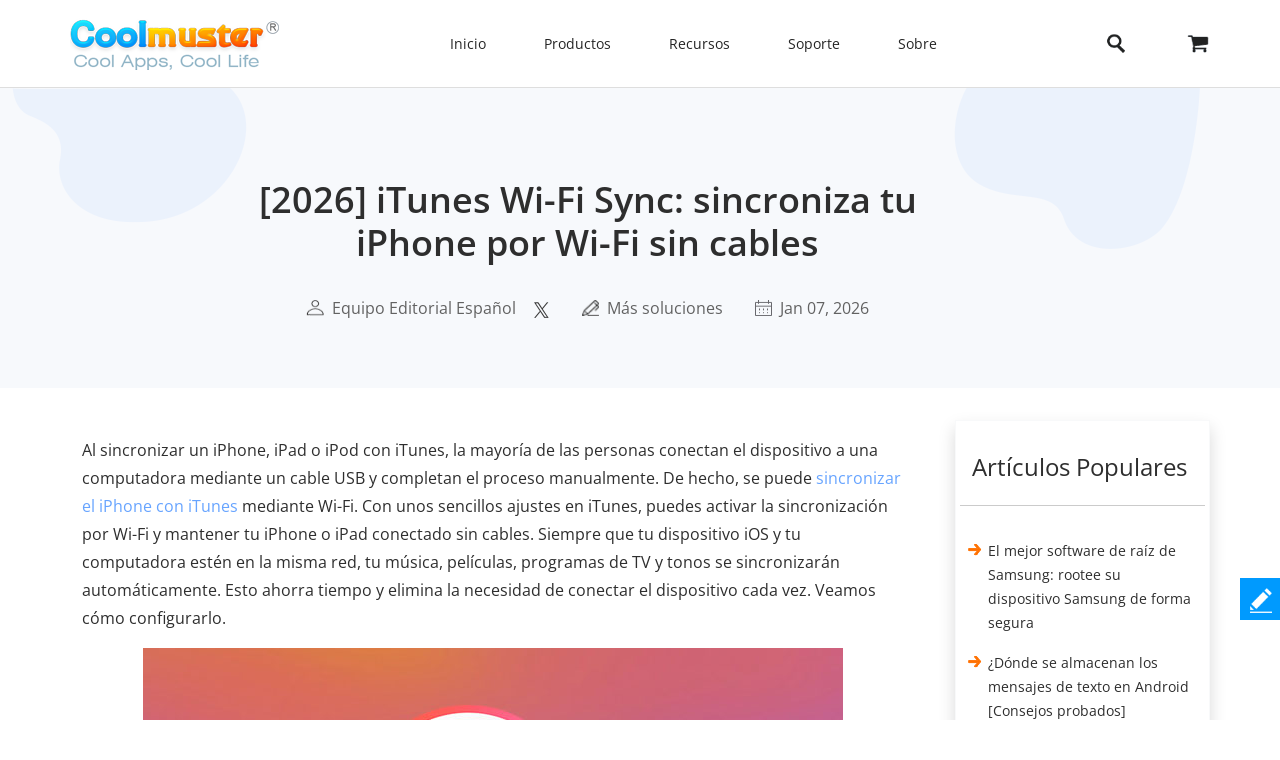

--- FILE ---
content_type: text/html;charset=UTF-8
request_url: https://www.coolmuster.com/es/idevices/itunes-wifi-sync.html
body_size: 12740
content:
<!doctype html>
<html lang="es">

<head>
    <meta charset="utf-8">
    <meta http-equiv="x-dns-prefetch-control" content="on">
    <link rel="dns-prefetch" href="//www.googleadservices.com" />
<link rel="dns-prefetch" href="//www.googletagmanager.com" />
<link rel="dns-prefetch" href="//googleads.g.doubleclick.net" />
    <meta name="viewport" content="width=device-width, initial-scale=1">
    <title>Sincronización Wi-Fi de iTunes: sincroniza tu iPhone con iTunes a través de Wi-Fi</title>
    <meta name="generator" content="Coolmuster"/>
    <meta name="author" content="Coolmuster"/>
    <meta name="keywords" content=""/>
    <meta name="description" content="No necesitas conectar tu iPhone o iPad a una computadora con un cable para sincronizar tus datos con iTunes. Esta publicación explica todo lo que necesitas saber sobre cómo funciona la sincronización Wi-Fi de iTunes y cómo usarla eficazmente."/>
    <link rel="preload" href="https://www.coolmuster.com/public/assets/images/logo.png" as="image" />

    <meta http-equiv="Cache-Control" content="no-transform" />
    <meta http-equiv="Cache-Control" content="no-siteapp" />
    <link rel="canonical" href="https://www.coolmuster.com/es/idevices/itunes-wifi-sync.html" />
    <!-- Bootstrap core CSS -->
    <link href="/public/assets/css/bt5/bootstrap.min.css" rel="stylesheet">
    <link href="/public/assets/css/front/3_0/site.css?v=53202601260810" rel="stylesheet">
    <link href="/public/common/navigate/bottom_menu_style.css?v=53202601260810" rel="stylesheet">
    <link href="/public/common/navigate/top_menu_adapter.css?v=53202601260810" rel="stylesheet">
    <link href="/public/common/floating/floating_feedback_top.css?v=53202601260810" rel="stylesheet">

    <link href="/public/module/resource/assets/css/3_0/resource_content.css?v=53202601260810" rel="stylesheet">
    <link href="/public/common/navigate/change_language.css?v=53202601260810" rel="stylesheet" type="text/css" />

        <link rel="alternate" href="https://www.coolmuster.com/idevices/itunes-wifi-sync.html" hreflang="en" />
        <link rel="alternate" href="https://www.coolmuster.com/jp/idevices/itunes-wifi-sync.html" hreflang="ja" />
        <link rel="alternate" href="https://www.coolmuster.com/de/idevices/itunes-wifi-sync.html" hreflang="de" />
        <link rel="alternate" href="https://www.coolmuster.com/fr/idevices/itunes-wifi-sync.html" hreflang="fr" />
        <link rel="alternate" href="https://www.coolmuster.com/es/idevices/itunes-wifi-sync.html" hreflang="es" />
        <link rel="alternate" href="https://br.coolmuster.com/idevices/itunes-wifi-sync.html" hreflang="pt" />
        <link rel="alternate" href="https://it.coolmuster.com/idevices/itunes-wifi-sync.html" hreflang="it" />
        <link rel="alternate" href="https://tw.coolmuster.com/idevices/itunes-wifi-sync.html" hreflang="zh-Hant" />
        <link rel="alternate" href="https://www.coolmuster.kr/idevices/itunes-wifi-sync.html" hreflang="kr" />
        <link rel="alternate" href="https://ru.coolmuster.com/idevices/itunes-wifi-sync.html" hreflang="ru" />
        <link rel="alternate" href="https://id.coolmuster.com/idevices/itunes-wifi-sync.html" hreflang="id" />
        <link rel="alternate" href="https://tr.coolmuster.com/idevices/itunes-wifi-sync.html" hreflang="tr" />
        <link rel="alternate" href="https://www.coolmuster.com/idevices/itunes-wifi-sync.html" hreflang="x-default" />


<!-- Global site tag (gtag.js) - Google Analytics -->
<script defer src="https://www.googletagmanager.com/gtag/js?id=UA-42531556-1"></script>
<script type="text/javascript" defer>
	  window.dataLayer = window.dataLayer || [];
	  function gtag(){dataLayer.push(arguments);}
	  gtag('js', new Date());

	  gtag('config', 'UA-42531556-1');
</script>
<!-- Global site tag (gtag.js) - Google Ads: 937684425 -->
<script defer src="https://www.googletagmanager.com/gtag/js?id=AW-937684425"></script>
<script type="text/javascript" defer>
	  window.dataLayer = window.dataLayer || [];
	  function gtag(){dataLayer.push(arguments);}
	  gtag('js', new Date());

	  gtag('config', 'AW-937684425');
</script>
<script>(function(w,d,t,r,u){var f,n,i;w[u]=w[u]||[],f=function(){var o={ti:"5066591", enableAutoSpaTracking: true};o.q=w[u],w[u]=new UET(o),w[u].push("pageLoad")},n=d.createElement(t),n.src=r,n.async=1,n.onload=n.onreadystatechange=function(){var s=this.readyState;s&&s!=="loaded"&&s!=="complete"||(f(),n.onload=n.onreadystatechange=null)},i=d.getElementsByTagName(t)[0],i.parentNode.insertBefore(n,i)})(window,document,"script","//bat.bing.com/bat.js","uetq");</script>

    <script type="application/ld+json">
        {
            "@context": "https://schema.org",
            "@type": "Article",
            "mainEntityOfPage": {
                "@type": "WebPage",
                "@id": "https://www.coolmuster.com/es/idevices/itunes-wifi-sync.html"
            },
            "headline": "[2026] iTunes Wi-Fi Sync: sincroniza tu iPhone por Wi-Fi sin cables",
            "image": "https://www.coolmuster.com/uploads/file/202601/itunes-wifi.jpg",
            "description": "No necesitas conectar tu iPhone o iPad a una computadora con un cable para sincronizar tus datos con iTunes. Esta publicación explica todo lo que necesitas saber sobre cómo funciona la sincronización Wi-Fi de iTunes y cómo usarla eficazmente.",
            "author": {
                "@type": "Person",
                "name": "Equipo Editorial Español",
                "url": "https://www.coolmuster.com/es/author/editorial-team.html"
            },
            "publisher": {
                "@type": "Organization",
                "name": "Coolmuster",
                "logo": {
                    "@type": "ImageObject",
                    "url": "https://www.coolmuster.com/public/assets/images/logo.png",
                    "width": 210,
                    "height": 56
                }
            },
            "datePublished": "2024-01-16",
            "dateModified": "2026-01-07"
        }
    </script>
    <script type="application/ld+json">
        {
            "@context": "https://schema.org",
            "@type": "BreadcrumbList",
            "itemListElement": [{
                "@type": "ListItem",
                "position": 1,
                "name": "Home",
                "item": "https://www.coolmuster.com/es/"
            },{
                "@type": "ListItem",
                "position": 2,
                "name": "Más soluciones",
                "item": "https://www.coolmuster.com/es/more/"
            },{
                "@type": "ListItem",
                "position": 3,
                "name": "[2026] iTunes Wi-Fi Sync: sincroniza tu iPhone por Wi-Fi sin cables"
            }]
        }
    </script>
</head>

<body>


     <div class="container-fluid header menu-bottom-border">
    <div class="container">
        <!-- pc BEGIN -->
        <div class="row" id="pcMenu">
            <div class="left w-auto"><a class="logo" href="https://www.coolmuster.com/es/"><span class="qxs-icon icon-logo"> </span>
            </a> <span class="navigator-mob"><i class="icon-navigator-mob"></i></span>
            </div>

            <div class="center w-auto">
                <ul class="col-12 navigator">
                    <li><a href="https://www.coolmuster.com/es/">Inicio</a></li>
                    <li><span>Productos</span>
                        <!--  style="width: 1170px; left: -379.828px;" -->
                        <div class="products">
                            <div class="container">
                                <div class="row d-flex">
                                    <div class="w-auto">
                                        <h3><i class="qxs-icon qxs-android"></i><span>Android</span></h3>

                                        <div>
                                            <ul>
                                                <li class="hot"><a href="https://www.coolmuster.com/es/android-assistant.html">Administrador de Datos Android</a></li>
                                                <li><a href="https://www.coolmuster.com/es/android-eraser.html">Borrador de Datos Android</a></li>
                                                <li class="hot"><a href="https://www.coolmuster.com/es/lab-fone-for-android.html">Recuperación de Datos Android</a></li>
                                                <li><a href="https://www.coolmuster.com/es/android-sms-contacts-recovery.html">Recuperación de Android SMS + Contactos</a></li>
                                                <li><a href="https://www.coolmuster.com/es/mobile-transfer.html">Transferencia Móvil</a></li>
                                                <li class="new"><a href="https://www.coolmuster.com/es/android-backup-and-restore.html">Respaldo Móvil Android</a></li>
                                                <li class="new"><a href="https://www.coolmuster.com/es/whatsapp-recovery.html">Recuperación de Datos WhatsApp Android</a></li>
                                            </ul>
                                        </div>
                                    </div>

                                    <div class="w-auto">
                                        <h3><i class="qxs-icon qxs-ios"></i><span>iOS</span></h3>

                                        <div>
                                            <ul>
                                                <li class="hot"><a href="https://www.coolmuster.com/es/ios-assistant.html">Administrador de Datos iOS</a></li>
                                                <li><a href="https://www.coolmuster.com/es/ios-eraser.html">Borrador de Datos iOS</a></li>
                                                <li class="new"><a href="https://www.coolmuster.com/es/iphone-data-recovery.html">Recuperación de Datos iPhone</a></li>
                                                <li><a href="https://www.coolmuster.com/es/iphone-backup-extractor.html">iPhone Backup Extractor</a></li>
                                                <li><a href="https://www.coolmuster.com/es/iphone-sms-contacts-recovery.html">Recuperación de iPhone SMS + Contactos</a></li>
                                                <li class="new"><a href="https://www.coolmuster.com/es/icloud-backup-recovery.html">Recuperación de iCloud</a></li>
                                                <li class="new"><a href="https://www.coolmuster.com/es/iphone-whatsapp-recovery.html">Recuperación de Datos WhatsApp iPhone</a></li>
                                            </ul>
                                        </div>
                                    </div>

                                    <div class="w-auto">
                                        <h3><i class="qxs-icon"></i>Office</h3>

                                        <div>
                                            <ul>
                                            	<li><a href="https://www.coolmuster.com/es/pdf-to-word-converter.html">Convertidor de PDF a Word</a></li>
												<li><a href="https://www.coolmuster.com/es/pdf-creator-pro.html">Creador de PDF</a></li>
												<li class="new"><a href="https://www.coolmuster.com/es/pdf-to-jpg-converter.html">Convertidor de PDF a JPG</a></li>
												<li class="new"><a href="https://www.coolmuster.com/es/jpg-to-pdf-converter.html">Convertidor de JPG a PDF</a></li>
												<li class="new"><a href="https://www.coolmuster.com/es/pdf-merger.html">Unir PDF</a></li>
                                                <li><a href="https://www.coolmuster.com/es/pdf-converter-pro.html">Convertidor de PDF</a></li>
                                                <li><a href="https://www.coolmuster.com/es/pdf-password-remover.html">Desbloquear PDF</a></li>
                                            </ul>
                                        </div>
                                    </div>

                                    <div class="w-auto">
                                        <h3><i class="qxs-icon"></i>Utilidades</h3>

                                        <div>
                                            <ul>
                                                <li><a href="https://www.coolmuster.com/es/data-recovery.html">Recuperación de Datos</a></li>
                                                <li class="new"><a href="https://www.coolmuster.com/es/heic-converter.html">HEIC to JPG</a></li>
                                                <li><a href="https://www.coolmuster.com/es/lab-fone-for-android.html">Recuperación de Datos Android</a></li>
                                                <li><a href="https://www.coolmuster.com/es/iphone-data-recovery.html">Recuperación de Datos iPhone</a></li>
                                                <li><a href="https://www.coolmuster.com/es/mobile-transfer.html">Transferencia Móvil</a></li>
                                                <li class="new"><a href="https://www.coolmuster.com/es/whatsapp-recovery.html">Recuperación de Datos WhatsApp</a></li>
												<li class="new"><a href="https://www.coolmuster.com/es/data-erasure.html">Borrado de Datos</a></li>
                                            </ul>
                                        </div>
                                    </div>
                                </div>
                            </div>

                            <div class="container viewmore">
                                <div class="row">
                                    <div class="getmore justify-content-center">
                                        <a href="https://www.coolmuster.com/es/product-center.html">Ver todos los productos</a>
                                    </div>
                                </div>
                            </div>
                        </div>
                    </li>
                    <li><span>Recursos</span>
                        <ul>
                            <li><a href="https://www.coolmuster.com/es/android-transfer-backup/">Transferencia de Android</a></li>
                            <li><a href="https://www.coolmuster.com/es/android-recovery/">Recuperación de Android</a></li>
                            <li><a href="https://www.coolmuster.com/es/idevices/">Transferencia de iPhone</a></li>
                            <li><a href="https://www.coolmuster.com/es/ios-recovery/">Recuperación de iPhone</a></li>
                            <li><a href="https://www.coolmuster.com/es/phone-transfer/">Transferencia telefónica</a></li>
                            <li><a href="https://www.coolmuster.com/es/phone-clean/">Borrador de teléfono</a></li>
                            <li><a href="https://www.coolmuster.com/es/resource.html">Ver todos los recursos</a></li>
                        </ul>
                    </li>
                    <li><span>Soporte</span>
                        <ul>
                            <li><a href="https://www.coolmuster.com/es/support.html">Centro de soporte</a></li>
                            <li><a href="https://www.coolmuster.com/es/online-help/">Tutoriales en línea</a></li>
                            <li><a href="https://www.coolmuster.com/es/product-faq.html">Preguntas frecuentes sobre el producto</a></li>
                            <li><a href="https://www.coolmuster.com/es/sales-faq.html">Preguntas frecuentes sobre ventas</a></li>
                            <li><a href="https://www.coolmuster.com/es/refund-faq.html">Preguntas frecuentes sobre reembolsos</a></li>
                            <li><a href="https://www.coolmuster.com/es/what-is-1-year-subscription.html">Preguntas frecuentes sobre suscripciones</a></li>
                            <li><a href="https://www.coolmuster.com/es/sales-faq.html#registration">Preguntas frecuentes sobre el registro</a></li>
                        </ul>
                    </li>
                    <li><span>Sobre</span>
                        <ul>
                            <li><a href="https://www.coolmuster.com/es/about-coolmuster.html">Sobre Coolmuster</a></li>
                            <li><a href="https://www.coolmuster.com/es/contact-us.html">Contáctenos</a></li>
                        </ul>
                    </li>
                    <li class="qxs-mob-store"><a href="https://www.coolmuster.com/es/store.html">Tienda</a></li>
                    <li class="qxs-mob-search">
                        <div class="qxs-mob-searchbox">
                            <form action="https://www.coolmuster.com/es/search.html" id="cse-mobilesearch-box">
                                <input name="cx" type="hidden" value="012174904280100499933:qzbybr85npa" />
                                <input name="cof" type="hidden" value="FORID:10" />
                                <input name="ie" type="hidden" value="UTF-8" />
                                <span><i class="qxs-icon icon-search"></i></span>
                                <input name="q" placeholder="Search coolmuster.com" type="text" /> </form>
                        </div>
                    </li>
                </ul>
            </div>

            <div class="right w-auto">
                <div><a class="search" onclick="showPcSearchInput(event);" style="text-decoration:none"><span class="qxs-icon icon-search"> </span> </a></div>

                <div><a href="https://www.coolmuster.com/es/store.html"><i class="qxs-icon icon-store"></i></a></div>
            </div>

            <div class="searchbox w-auto">
                <form action="https://www.coolmuster.com/es/search.html" autocomplete="off" id="pc-search-form">
                    <input name="cx" type="hidden" value="012174904280100499933:qzbybr85npa" />
                    <input name="cof" type="hidden" value="FORID:10" />
                    <input name="ie" type="hidden" value="UTF-8" />
                    <span onclick="submitPcSearch(event,'pc-search-form');">
                        <i class="qxs-icon icon-search"></i>
                    </span>
                    <input onkeyup="submitPcSearchOnEnter(event,'pc-search-form');" name="q" placeholder="Search coolmuster.com" type="text" />
                    <span onclick="showPcMenu(event);">
                        <i class="qxs-icon icon-close"></i>
                    </span>
                </form>
            </div>
        </div>
        <!-- pc END -->

        <!-- mobile BEGIN -->
        <div class="row row-cols-1 navbar navbar-expand-sm navbar-light" id="mobileMenu-header">
            <div class="d-flex justify-content-between">
                <a href="https://www.coolmuster.com/es/"><div class="qxs-icon icon-logo"></div></a>

                <button class="border-0 navbar-toggler collapsed" type="button" data-bs-toggle="collapse" data-bs-target="#mobileMenu" aria-controls="navbarNavDropdown" aria-expanded="false" aria-label="Toggle navigation">
                    <span class="icon-navigator-mob"></span>
                </button>
            </div>
            <div id="mobileMenu" style="padding-top:1.2rem" class="collapse">
                <div class="col">
                    <p class="bg-transparent  menu-home " style="margin-bottom: 0;">
                        <a href="https://www.coolmuster.com/es/">Inicio</a>
                    </p>
                </div>
                <div class="col">
                    <p class="accordion-collapse-show accordion-button accordion-header collapsed bg-transparent  px-0 " data-bs-toggle="collapse" aria-expanded="true" data-bs-target="#flush-1">Productos</p>
                    <ul id="flush-1" class="accordion-collapse collapse topmenu product-type">
                        <li>
                            <div class="d-flex justify-content-start accordion-collapse-show accordion-button accordion-header
                                            collapsed bg-transparent  px-0 " data-bs-toggle="collapse" aria-expanded="true" data-bs-target="#flush-11">
                                <i class="qxs-icon icon-android"></i>
                                <span class="align-middle">Android</span>
                            </div>
                            <ul id="flush-11" class="accordion-collapse collapse topmenu">
                                <li>
                                    <a href="https://www.coolmuster.com/es/android-assistant.html">
                                        <span>Administrador de Datos Android</span>
                                        <i class="qxs-icon hot"></i>
                                    </a>
                                </li>
                                <li><a href="https://www.coolmuster.com/es/android-eraser.html">Borrador de Datos Android</a></li>
                                <li>
                                    <a href="https://www.coolmuster.com/es/lab-fone-for-android.html">
                                        <span>Recuperación de Datos Android</span>
                                        <i class="qxs-icon hot"></i>
                                    </a>
                                </li>
                                <li><a href="https://www.coolmuster.com/es/android-sms-contacts-recovery.html">Recuperación de Android SMS + Contactos</a></li>
                                <li><a href="https://www.coolmuster.com/es/mobile-transfer.html">Transferencia Móvil</a></li>
                                <li>
                                    <a href="https://www.coolmuster.com/es/android-backup-and-restore.html">
                                        <span>Respaldo Móvil Android</span>
                                        <i class="qxs-icon new"></i>
                                    </a>
                                </li>
                                <li>
                                    <a href="https://www.coolmuster.com/es/whatsapp-recovery.html">
                                        <span>Recuperación de Datos WhatsApp Android</span>
                                        <i class="qxs-icon new"></i>
                                    </a>
                                </li>
                            </ul>
                        </li>
                        <li>
                            <div class="d-flex justify-content-start accordion-collapse-show accordion-button accordion-header
                                            collapsed bg-transparent  px-0 " data-bs-toggle="collapse" aria-expanded="true" data-bs-target="#flush-12">
                                <i class="qxs-icon icon-ios"></i>
                                <span class="align-middle">iOS</span>
                            </div>
                            <ul id="flush-12" class="accordion-collapse collapse topmenu">
                                <li>
                                    <a href="https://www.coolmuster.com/es/ios-assistant.html">
                                        <span>Administrador de Datos iOS</span>
                                        <i class="qxs-icon hot"></i>
                                    </a>
                                </li>
                                <li><a href="https://www.coolmuster.com/es/ios-eraser.html">Borrador de Datos iOS</a></li>
                                <li>
                                    <a href="https://www.coolmuster.com/es/iphone-data-recovery.html">
                                        <span>Recuperación de Datos iPhone</span>
                                        <i class="qxs-icon new"></i>
                                    </a>
                                </li>
                                <li><a href="https://www.coolmuster.com/es/iphone-backup-extractor.html">iPhone Backup Extractor</a></li>
                                <li><a href="https://www.coolmuster.com/es/iphone-sms-contacts-recovery.html">Recuperación de iPhone SMS + Contactos</a></li>
                                <li><a href="https://www.coolmuster.com/es/icloud-backup-recovery.html"><span>Recuperación de iCloud</span><i class="qxs-icon new"></i></a></li>
                                <li><a href="https://www.coolmuster.com/es/iphone-whatsapp-recovery.html"><span>Recuperación de Datos WhatsApp iPhone</span><i class="qxs-icon new"></i></a></li>
                            </ul>
                        </li>
                        <li>
                            <div class="d-flex justify-content-start accordion-collapse-show accordion-button accordion-header
                                            collapsed bg-transparent px-0 " data-bs-toggle="collapse" aria-expanded="true" data-bs-target="#flush-13">
                                <i class="qxs-icon icon-office"></i>
                                <span class="align-middle">Oficina</span>
                            </div>
                            <ul id="flush-13" class="accordion-collapse collapse topmenu">
                                <li>
                                    <a href="https://www.coolmuster.com/es/pdf-to-word-converter.html">Convertidor de PDF a Word</a>
                                </li>
                                <li><a href="https://www.coolmuster.com/es/pdf-creator-pro.html">Creador de PDF</a></li>
                                <li>
									<a href="https://www.coolmuster.com/es/pdf-to-jpg-converter.html">
										<span>Convertidor de PDF a JPG</span>
										<i class="qxs-icon new"></i>
									</a>
								</li>
								<li>
									<a href="https://www.coolmuster.com/es/jpg-to-pdf-converter.html">
										<span>Convertidor de JPG a PDF</span>
										<i class="qxs-icon new"></i>
									</a>
								</li>
								<li>
									<a href="https://www.coolmuster.com/es/pdf-merger.html">
										<span>Unir PDF</span>
										<i class="qxs-icon new"></i>
									</a>
								</li>
                                <li><a href="https://www.coolmuster.com/es/pdf-converter-pro.html">Convertidor de PDF</a></li>
                                <li><a href="https://www.coolmuster.com/es/pdf-password-remover.html">Desbloquear PDF</a></li>
                            </ul>
                        </li>
                        <li>
                            <div class="d-flex justify-content-start accordion-collapse-show accordion-button accordion-header
                                            collapsed bg-transparent px-0 " data-bs-toggle="collapse" aria-expanded="true" data-bs-target="#flush-14">
                                <i class="qxs-icon icon-utilities"></i>
                                <span class="align-middle">Utilidades</span>
                            </div>
                            <ul id="flush-14" class="accordion-collapse collapse topmenu">
                                <li>
                                    <a href="https://www.coolmuster.com/es/data-recovery.html">Recuperación de Datos</a>
                                </li>
                                <li>
                                    <a href="https://www.coolmuster.com/es/heic-converter.html">
                                        <span>HEIC to JPG</span>
                                        <i class="qxs-icon new"></i>
                                    </a>
                                </li>
                                <li><a href="https://www.coolmuster.com/es/lab-fone-for-android.html">Recuperación de Datos Android</a></li>
                                <li><a href="https://www.coolmuster.com/es/iphone-data-recovery.html">Recuperación de Datos iPhone</a></li>
                                <li><a href="https://www.coolmuster.com/es/mobile-transfer.html">Transferencia Móvil</a></li>
                                <li>
                                    <a href="https://www.coolmuster.com/es/whatsapp-recovery.html">
                                        <span>Recuperación de Datos WhatsApp</span>
                                        <i class="qxs-icon new"></i>
                                    </a>
                                </li>
								<li class="new"><a href="https://www.coolmuster.com/es/data-erasure.html">Borrado de Datos</a></li>
                            </ul>
                        </li>
                    </ul>
                </div>
    
                <div class="col">
                    <p class="accordion-collapse-show accordion-button accordion-header collapsed bg-transparent  px-0 " data-bs-toggle="collapse" aria-expanded="true" data-bs-target="#flush-2">Recursos</p>
                    <ul id="flush-2" class="accordion-collapse collapse topmenu">
                        <li><a href="https://www.coolmuster.com/es/android-transfer-backup/">Transferencia de Android</a></li>
                        <li><a href="https://www.coolmuster.com/es/android-recovery/">Recuperación de Android</a></li>
                        <li><a href="https://www.coolmuster.com/es/idevices/">Transferencia de iPhone</a></li>
                        <li><a href="https://www.coolmuster.com/es/ios-recovery/">Recuperación de iPhone</a></li>
                        <li><a href="https://www.coolmuster.com/es/phone-transfer/">Transferencia telefónica</a></li>
                        <li><a href="https://www.coolmuster.com/es/phone-clean/">Borrador de teléfono</a></li>
                        <li><a href="https://www.coolmuster.com/es/resource.html">Ver todos los recursos</a></li>
                    </ul>
                </div>

                <div class="col">
                    <p class="accordion-collapse-show accordion-button accordion-header collapsed bg-transparent  px-0 " data-bs-toggle="collapse" aria-expanded="true" data-bs-target="#flush-3">Soporte</p>
                    <ul id="flush-3" class="accordion-collapse collapse topmenu">
                        <li><a href="https://www.coolmuster.com/es/support.html">Centro de soporte</a></li>
                        <li><a href="https://www.coolmuster.com/es/online-help/">Tutoriales en línea</a></li>
                        <li><a href="https://www.coolmuster.com/es/product-faq.html">Preguntas frecuentes sobre el producto</a></li>
                        <li><a href="https://www.coolmuster.com/es/sales-faq.html">Preguntas frecuentes sobre ventas</a></li>
                        <li><a href="https://www.coolmuster.com/es/refund-faq.html">Preguntas frecuentes sobre reembolsos</a></li>
                        <li><a href="https://www.coolmuster.com/es/what-is-1-year-subscription.html">Preguntas frecuentes sobre suscripciones</a></li>
                        <li><a href="https://www.coolmuster.com/es/sales-faq.html#registration">Preguntas frecuentes sobre el registro</a></li>
                    </ul>
                </div>

                <div class="col">
                    <p class="accordion-collapse-show accordion-button accordion-header collapsed bg-transparent  px-0 " data-bs-toggle="collapse" aria-expanded="true" data-bs-target="#flush-4">Sobre</p>
                    <ul id="flush-4" class="accordion-collapse collapse topmenu">
                        <li><a href="https://www.coolmuster.com/es/about-coolmuster.html">Sobre Coolmuster</a></li>
                        <li><a href="https://www.coolmuster.com/es/contact-us.html">Contáctenos</a></li>
                    </ul>
                </div>

                <div class="col">
                    <p class="bg-transparent  menu-home ">
                        <a href="https://www.coolmuster.com/es/store.html">Tienda</a>
                    </p>
                </div>
                <div class="input-group mb-3">
                    <form action="/search.html" id="mobile-search-form">
                        <div class="d-flex">
                            <input name="cx" type="hidden" value="012174904280100499933:qzbybr85npa" />
                            <input name="cof" type="hidden" value="FORID:10" />
                            <input name="ie" type="hidden" value="UTF-8" />
                            <button onclick="submitPcSearch(event,'mobile-search-form');" class="border-0 p-0 g-0 qxs-icon icon-search bg-transparent" type="button" style="margin-top: 10px;"></button>
                            <input name="q" onkeyup="submitPcSearchOnEnter(event,'mobile-search-form');" type="text" class="form-control border-0" placeholder="Buscar coolmuster.com">
                        </div>
                    </form>
                </div>
            </div>
        </div>
        <!-- mobile END -->
    </div>
</div>
    <!-- quick product nav BEGIN -->
    <!-- quick product nav END -->

    <div class="container-fluid">
        <!-- resource banner  END -->
        <div class="row">
            <div class="resource-content-banner">
                <div class="row g-0 row-cols-1">
                    <div class="col-sm-2">
                        <img src="/public/module/resource/assets/images/3_0/content/bg-left.png" height="135px" width="235px"
                            loading="lazy" alt="...">
                    </div>
                    <div class="col-sm-7 text-center">
                        <div class="resource-content-banner-title">
                            <h1>[2026] iTunes Wi-Fi Sync: sincroniza tu iPhone por Wi-Fi sin cables</h1>
                        </div>
                        <div class="d-flex info py-1 py-sm-4" style="color:#626262;">

                            <div class="d-flex flex-wrap">
                                <img class="my-auto mx-auto" src="/public/module/resource/assets/images/3_0/content/user.png" width="18px" height="16px" loading="lazy">
                                <span class="px-1"></span>
                                <a href="https://www.coolmuster.com/es/author/editorial-team.html">Equipo Editorial Español</a>
                            </div>

                            <span class="px-2"></span>
<div>
    <a href="https://x.com/coolmuster">
        <img src="/public/module/resource/assets/images/3_0/content/twitter.png" class="my-auto" width="18px" height="16px" loading="lazy">
    </a>
</div>
                            <span class="px-3"></span>
                            <div class="d-flex flex-wrap">
                                <img class="my-auto mx-auto" src="/public/module/resource/assets/images/3_0/content/tips.png" width="17px" height="16px" loading="lazy">
                                <span class="px-1"></span>
                                <a href="https://www.coolmuster.com/es/more/">Más soluciones</a>
                            </div>
                            <span class="px-3"></span>
                            <div class="d-flex flex-wrap">
                                <img class="my-auto mx-auto" src="/public/module/resource/assets/images/3_0/content/calendar.png" width="17px" height="16px" loading="lazy">
                                <span class="px-1"></span>
                                <span>Jan 07, 2026</span>
                            </div>
                        </div>
                    </div>
                    <div class="col-sm-3 title-right-img">
                        <img src="/public/module/resource/assets/images/3_0/content/bg-right.png" height="161px" width="246px"
                            loading="lazy" alt="...">
                    </div>
                </div>
            </div>
        </div>
        <!-- resource banner  END -->
    </div>

    <div class="container resource-content">
        <div class="row row-cols-1 row-cols-sm-12">
            <ResourceLeft class="col-sm-9">

                <div class="w-100 py-4"></div>
                <div class="px-2 px-sm-0">
                    <p>Al sincronizar un iPhone, iPad o iPod con iTunes, la mayoría de las personas conectan el dispositivo a una computadora mediante un cable USB y completan el proceso manualmente. De hecho, se puede <a href="https://www.coolmuster.com/es/idevices/sync-iphone-to-itunes.html">sincronizar el iPhone con iTunes</a> mediante Wi-Fi. Con unos sencillos ajustes en iTunes, puedes activar la sincronización por Wi-Fi y mantener tu iPhone o iPad conectado sin cables. Siempre que tu dispositivo iOS y tu computadora estén en la misma red, tu música, películas, programas de TV y tonos se sincronizarán automáticamente. Esto ahorra tiempo y elimina la necesidad de conectar el dispositivo cada vez. Veamos cómo configurarlo. </p><p align="center"><img loading="lazy" alt="sincronización wifi de iTunes" src="https://www.coolmuster.com/uploads/file/202601/itunes-wifi.jpg" /></p><div class="w-auto"><div> <span class="directory-title">Directorio</span></div><div class="directory-content"><ul><li> <a href="#tag1">Parte 1: Cómo sincronizar el iPhone o iPad con iTunes a través de Wi-Fi</a><ul><li> <a href="#tag11">Paso 1: Habilite la sincronización del iPhone con iTunes a través de Wi-Fi</a></li><li> <a href="#tag12">Paso 2: Cómo sincronizar el iPhone con iTunes a través de Wi-Fi</a></li></ul></li><li> <a href="#tag2">Parte 2: Qué hacer si la sincronización Wi-Fi de iTunes no funciona</a></li><li> <a href="#tag3">Parte 3: La mejor alternativa a iTunes para sincronizar el iPhone con la computadora</a></li></ul></div><div></div><h2><a name="tag1"></a> Parte 1: Cómo sincronizar el iPhone o iPad con iTunes a través de Wi-Fi</h2><h3><a name="tag11"></a> Paso 1: Habilite la sincronización del iPhone con iTunes a través de Wi-Fi</h3><p> Antes de empezar, asegúrate de que iTunes esté actualizado a la última versión. Para activar la sincronización inalámbrica, deberás conectar tu dispositivo a la computadora con un cable la primera vez.</p><p> Paso 1: Usa un cable USB para conectar tu iPhone o iPad a la computadora. Abre iTunes si no se inicia automáticamente.</p><p> Paso 2: Una vez que iTunes reconozca tu dispositivo, haz clic en el icono de iPhone o iPad en la parte superior de la ventana. Luego, selecciona el nombre de tu dispositivo en la barra lateral izquierda.</p><p> Paso 3: Desplácese hacia abajo hasta la sección Opciones y marque la casilla denominada "Sincronizar con este iPhone a través de Wi-Fi" o "Sincronizar con este iPad a través de Wi-Fi". </p><p align="center"><img loading="lazy" alt="sincronización wifi de iTunes" src="https://www.coolmuster.com/uploads/image/20170112/itunes-wifi-sync1.png" /></p><p> Paso 4: Haz clic en "Aplicar" en la esquina inferior derecha para guardar la configuración. Después, haz clic en el icono de expulsión cerca de la esquina superior izquierda para desconectar tu iPhone o iPad de forma segura. (¿ <a href="https://www.coolmuster.com/es/ios-recovery/itunes-back-up-now-greyed-out.html">La copia de seguridad de iTunes está desactivada</a> ?)</p><h3><a name="tag12"></a> Paso 2: Cómo sincronizar el iPhone con iTunes a través de Wi-Fi</h3><p> Una vez configurada la sincronización Wi-Fi de iTunes, se guardarán tus preferencias. Para sincronizar tu iPhone de forma inalámbrica, simplemente sigue estos pasos.</p><p> Paso 1: Asegúrate de que tu iPhone y tu computadora estén conectados a la misma red Wi-Fi.</p><p> Paso 2: Enciende tu iPhone, abre la aplicación "Configuración" y toca tu nombre en la parte superior de la pantalla.</p><p> Paso 3: Vaya a “General”, seleccione “Sincronización Wi-Fi de iTunes” y elija su computadora de la lista.</p><p> Paso 4: Pulsa "Sincronizar ahora" para empezar a sincronizar tu iPhone a través de iTunes por Wi-Fi. Al finalizar el proceso, verás un mensaje de confirmación. </p><p align="center"><img loading="lazy" alt="sincronización wifi de iTunes" src="https://www.coolmuster.com/uploads/image/20170112/itunes-wifi-sync2.png" /></p><div class="note my-4"><p> <strong>Nota</strong> : La sincronización inalámbrica suele tardar más que la sincronización con un cable Lightning. Sin embargo, es más práctica, ya que la sincronización se inicia automáticamente cuando el iPhone y la computadora están conectados a la misma red.</p><p> Una vez completada la sincronización, puedes verificar la <a href="https://www.coolmuster.com/es/ios-devices/itunes-backup-location.html">ubicación de la copia de seguridad de iTunes</a> para confirmar que la copia de seguridad se ha creado correctamente.</p></div><h2><a name="tag2"></a> Parte 2: Qué hacer si la sincronización Wi-Fi de iTunes no funciona</h2><p> Si la sincronización no funciona, aquí tienes algunos consejos para solucionar el problema. (Para más información: <a href="https://www.coolmuster.com/es/ios-recovery/itunes-wont-sync-with-iphone.html">¿Cómo solucionar la sincronización del iPhone con iTunes</a> ?)</p><p> Consejo 1. Reinicie su escritorio y dispositivo iOS .</p><p> Consejo 2. Asegúrate de que tanto tu dispositivo como tu ordenador estén conectados a la misma red Wi-Fi. Esta sincronización no se realiza a través de Ethernet con redes Wi-Fi. Puedes olvidar la red y volver a conectarte. </p><p align="center"><img alt="sincronización wifi de iTunes" loading="lazy" src="https://www.coolmuster.com/uploads/image/20170112/itunes-wifi-sync3.png" /></p><p> Consejo 3. Revisa la configuración de tu firewall. Si usas un firewall de seguridad, contacta con el departamento de seguridad de tu software para obtener ayuda.</p><p> Consejo 4. Puede ponerse en contacto con el fabricante de su enrutador si utiliza un firewall en su enrutador.</p><p> Consejo 5. Actualiza iOS y iTunes a las últimas versiones.</p><ul><li> Para comprobar si la versión iOS es la última versión o no, puedes ir a Configuración &gt; General &gt; Actualización de software.</li><li> Para buscar la actualización de iTunes, puedes ir directamente a Mac App Store. Si tienes una para iTunes, asegúrate de actualizarla. </li></ul><p align="center"><img alt="sincronización wifi de iTunes" loading="lazy" src="https://www.coolmuster.com/uploads/image/20170112/itunes-wifi-sync4.png" /></p><p> Consejo 6. Después de probar todas las soluciones, la sincronización Wifi de iTunes aún no funciona. Es posible que debas restablecer la configuración de red en tu dispositivo.</p><h2><a name="tag3"></a> Parte 3: La mejor alternativa a iTunes para sincronizar el iPhone con la computadora</h2><p> De hecho, es posible que tu <a href="https://www.coolmuster.com/es/ios-recovery/iphone-stuck-on-connect-to-itunes.html">iPhone se quede bloqueado al conectarse a iTunes</a> , y la sincronización Wi-Fi de iTunes no es la única forma de transferir datos desde tu iPhone. Por ejemplo, <a href="https://www.coolmuster.com/es/ios-assistant.html">Coolmuster iOS Assistant</a> ofrece una alternativa fiable y eficiente a iTunes. Es un gestor de datos profesional para iPhone que te ayuda a transferir, hacer copias de seguridad y organizar tus archivos iOS fácilmente. Admite contactos, fotos, vídeos, mensajes, notas y mucho más. Con esta herramienta, puedes gestionar copias de seguridad de iTunes, restaurar datos o exportar archivos de forma selectiva desde el iPhone al ordenador sin perderlos.</p><p> <strong>Funciones clave del Asistente iOS :</strong></p><ul><li> Mueva archivos entre su iPhone y su computadora rápidamente con un solo clic.</li><li> <a href="https://www.coolmuster.com/es/idevices/backup-iphone-to-computer.html">Realice una copia de seguridad segura de los datos del iPhone en su computadora</a> manteniendo intactos todos los formatos originales.</li><li> Explore, organice y seleccione archivos específicos de iPhone antes de transferirlos o hacer una copia de seguridad de ellos.</li><li> Funciona con una variedad de tipos de archivos, incluidas fotos, música, videos, contactos y mensajes.</li><li> Totalmente compatible con todos los modelos recientes de iPhone, iPad y iPod Touch, desde el último iPhone 17 hasta versiones anteriores. </li></ul><div class="py-2 d-flex flex-column flex-sm-row justify-content-center"><div class="text-center"> <a class="btn btn-primary download-button" href="https://www.coolmuster.com/downloads/cool-ios-assistant.exe" rel="nofollow" style="width: 240px;"><img loading="lazy" alt="Descargar el asistente de iOS para Windows" src="/public/module/resource/assets/images/3_0/content/win.png" /> Descarga gratuita para PC</a></div><div class="p-1"></div><div class="text-center"> <a class="btn btn-primary download-button" href="https://www.coolmuster.com/downloads/cool-ios-assistant-mac.dmg" rel="nofollow" style="width: 240px;"><img loading="lazy" alt="Descargar el Asistente de iOS para Mac" src="/public/module/resource/assets/images/3_0/content/mac.png" /> Descarga gratuita para Mac</a></div></div><p> Cómo sincronizar el iPhone con la computadora con el Asistente iOS :</p><div><p> <span class="para-number">01</span> Instala y ejecuta Coolmuster iOS Assistant en tu ordenador. Luego, conecta tu iPhone por USB. El software detectará tu dispositivo automáticamente. </p><p align="center"><img loading="lazy" alt="conectar el dispositivo a la computadora" src="https://www.coolmuster.com/uploads/image/20200117/ios-assistant-connect.png" /></p><p> <span class="para-number">02</span> Explore los archivos de su iPhone por categoría, obtenga una vista previa de los datos y seleccione los elementos que desea transferir. </p><p align="center"><img loading="lazy" alt="Interfaz principal del asistente de iOS" src="https://www.coolmuster.com/uploads/image/20201209/ios-assistant-main.png" /></p><p> <span class="para-number">03</span> Haga clic en "Exportar" para guardar los archivos seleccionados en su ordenador. Puede elegir cualquier carpeta como destino. </p><p align="center"><img loading="lazy" alt="exportar contacto desde idevice" src="https://www.coolmuster.com/uploads/image/20201209/ios-assistant-contacts-export.png" /></p></div><p> Guía de vídeo: </p><p align="center"><iframe loading="lazy" allow="accelerometer; autoplay; encrypted-media; gyroscope; picture-in-picture" allowfullscreen="" frameborder="0" height="315" src="https://www.youtube.com/embed/BKbsBWaNk-Q" width="560"></iframe></p><h3> Resumen</h3><p> En conclusión, la sincronización inalámbrica ha hecho que la transferencia de datos sea mucho más rápida y cómoda que los métodos antiguos y engorrosos. La mayoría de las veces, el proceso de sincronización funciona sin problemas, pero si tienes problemas, seguir los pasos anteriores debería serte útil. Para una experiencia sin complicaciones, puedes usar <a href="https://www.coolmuster.com/es/ios-assistant.html">el Asistente iOS Coolmuster</a> para transferir archivos fácilmente entre tu iPhone, iPad o iPod y tu ordenador sin depender de la sincronización Wi-Fi de iTunes.</p><p> <strong>Artículos relacionados:</strong></p><p><a href="https://www.coolmuster.com/es/idevices/transfer-music-from-iphone-to-itunes-library.html">2 formas de transferir música del iPhone a la biblioteca de iTunes</a></p><p> <a href="https://www.coolmuster.com/es/idevices/transfer-iphone-purchases-to-itunes.html">2 formas sencillas de transferir compras de iPhone a iTunes</a></p><p> <a href="https://www.coolmuster.com/es/idevices/itunes-alternatives-for-iphone.html">Las 10 mejores alternativas a iTunes para iPhone/iPad/iPod touch</a></p><p> <a href="https://www.coolmuster.com/es/ios-recovery/itunes-stuck-on-preparing-iphone-on-restore.html">iTunes se queda atascado en la preparación del iPhone para la restauración [Cómo solucionarlo]</a></p></div>

                </div>
                <div class="w-100 py-4"></div>
                <div class="px-4">
                    <div class="support" style="width:fit-content">
                        <span class="align-middle">¿Preguntas relacionadas con el producto? <a href="https://www.coolmuster.com/es/support.html">Comuníquese con nuestro equipo de soporte para obtener una solución rápida &gt;</a></span>
                    </div>
                </div>
                <div class="w-100 py-4"></div>
                <div class="p-4" style="font-size:0.9rem; color:#626262;">
                    <a href="https://www.coolmuster.com/es/" style="text-decoration: none;">
                        <img style="margin-top: -4px;" src="/public/assets/images/3_0/common/home.png" width="18px" height="15px" loading="lazy">
                    </a>
                    &nbsp;
                    <img src="/public/assets/images/3_0/common/triangle.png" width="6px" height="8px" loading="lazy">
                    &nbsp;
                    <span><a style="text-decoration: none; color:#626262" href="https://www.coolmuster.com/es/more/">Más soluciones</a></span>
                    &nbsp;
                    <img src="/public/assets/images/3_0/common/triangle.png" width="6px" height="8px" loading="lazy">
                    &nbsp;
                    <span>[2026] iTunes Wi-Fi Sync: sincroniza tu iPhone por Wi-Fi sin cables</span>
                </div>
                <div class="w-100 py-4"></div>

                <div id="disqus_thread" style="padding:10px 0 0 20px;"></div>
            </ResourceLeft>

            <ResourceRight class="col-sm-3">
                <div class="w-100 py-3"></div>


                <!-- Hot Articles BEGIN -->
                <div class="my-3 position-sticky" style="top:6rem">
                    <div class="row row-cols-12 shadow border border-light top-stories py-3 px-1 gy-3">
                        <h4>Artículos Populares</h4>
                        <hr>
                        <i class="px-2 col-1"></i><div class="col-11 px-2"><a href="https://www.coolmuster.com/es/android-root/samsung-root-software.html">El mejor software de raíz de Samsung: rootee su dispositivo Samsung de forma segura</a></div>
                        <i class="px-2 col-1"></i><div class="col-11 px-2"><a href="https://www.coolmuster.com/es/android/where-are-texts-stored-on-android.html">¿Dónde se almacenan los mensajes de texto en Android [Consejos probados]</a></div>
                        <i class="px-2 col-1"></i><div class="col-11 px-2"><a href="https://www.coolmuster.com/es/ios-devices/find-loved-songs-on-apple-music-iphone.html">[Consejos útiles] Cómo encontrar canciones queridas en Apple Music en iPhone</a></div>
                        <i class="px-2 col-1"></i><div class="col-11 px-2"><a href="https://www.coolmuster.com/es/ios-devices/transfer-sim-card-to-new-iphone.html">¿Cómo transferir la tarjeta SIM al nuevo iPhone? ¡Resuelto en 1 minuto!</a></div>
                        <i class="px-2 col-1"></i><div class="col-11 px-2"><a href="https://www.coolmuster.com/es/idevices/fix-iphone-screen-flickering.html">Detener el parpadeo de la pantalla del iPhone: consejos y trucos para la solución de problemas</a></div>
                        <i class="px-2 col-1"></i><div class="col-11 px-2"><a href="https://www.coolmuster.com/es/android/export-outlook-contacts-to-excel.html">Cómo exportar contactos de Outlook a Excel como profesional en 3 trucos inteligentes</a></div>
                    </div>
                </div>
                <!-- Hot Articles BEGIN -->

            </ResourceRight>
        </div>
    </div>
     <div class="container-fluid bottom" style="background-color: #2f323c;">
<div class="container">

<div class="row row-cols-1 row-cols-sm-12 footer-text-color">
    <!-- logo desc -->
    <div class="col-sm-3 py-3 px-sm-0">
        <div class="col qxs-icon footer-logo"></div>
        <p class="py-3 footer-brand-desc px-sm-1">Cool Apps, Cool Life.<br /> Proporcionar el software más necesario para los usuarios globales, mejorar la calidad de vida con ciencia y tecnología.</p>
    </div>
    <div class="col-sm-2">
        <p class="py-2 accordion-collapse-show accordion-button accordion-header collapsed bg-transparent footer-text-color align-left px-0" data-bs-toggle="collapse" aria-expanded="true" data-bs-target="#flush-footer-1">Compañía</p>
        <p class="footermenu-title accordion-no-collapse-show accordion-button accordion-header collapsed bg-transparent footer-text-color align-left px-0" aria-expanded="true" data-bs-target="#flush-footer-10">Compañía</p>
        <ul id="flush-footer-1" class="accordion-collapse collapse show footermenu">
            <li><a href="https://www.coolmuster.com/es/about-coolmuster.html">Sobre Coolmuster</a></li>
            <li><a href="https://www.coolmuster.com/es/contact-us.html">Contáctenos</a></li>            
            <li><a href="https://www.coolmuster.com/es/store.html">Tienda</a></li>
            <li><a href="https://www.coolmuster.com/es/download.html">Descargar</a></li>
            <li><a href="https://www.coolmuster.com/es/resource.html">Recursos</a></li>
            <li><a href="https://www.coolmuster.com/es/giveaway.html">Giveaways</a></li>
            <li><a href="https://www.coolmuster.com/es/write-review-to-win-free-license-code.html">Obtener Licencia Gratuita</a></li>
        </ul>
    </div>

    <div class="col-sm-2">
        <p class="py-2 accordion-collapse-show accordion-button accordion-header collapsed bg-transparent footer-text-color align-left px-0" data-bs-toggle="collapse" aria-expanded="true" data-bs-target="#flush-footer-2">Recomendados</p>
        <p class="footermenu-title accordion-no-collapse-show accordion-button accordion-header collapsed bg-transparent footer-text-color align-left px-0" aria-expanded="true" data-bs-target="#flush-footer-10">Recomendados</p>
        <ul id="flush-footer-2" class="accordion-collapse collapse show footermenu">
            <li><a href="https://www.coolmuster.com/es/android-assistant.html">Transferencia de datos de Android</a></li>
            <li><a href="https://www.coolmuster.com/es/lab-fone-for-android.html">Recuperación de datos de Android</a></li>
            <li><a href="https://www.coolmuster.com/es/android-eraser.html">Borrador de datos de Android</a></li>
            <li><a href="https://www.coolmuster.com/es/mobile-transfer.html">Transferencia de teléfono a teléfono</a></li>
            <li><a href="https://www.coolmuster.com/es/ios-assistant.html">Transferencia de datos de iPhone</a></li>
            <li><a href="https://www.coolmuster.com/es/iphone-data-recovery.html">Recuperación de datos de iPhone</a></li>
            <li><a href="https://www.coolmuster.com/es/ios-eraser.html">Borrador de datos de iPhone</a></li>
        </ul>
    </div>

    <div class="col-sm-2">
        <p class="py-2 accordion-collapse-show accordion-button accordion-header collapsed bg-transparent footer-text-color align-left px-0" data-bs-toggle="collapse" aria-expanded="true" data-bs-target="#flush-footer-3">Soporte</p>
        <p class="footermenu-title accordion-no-collapse-show accordion-button accordion-header collapsed bg-transparent footer-text-color align-left px-0" aria-expanded="true" data-bs-target="#flush-footer-10">Soporte</p>
        <ul id="flush-footer-3" class="accordion-collapse collapse show footermenu">
            <li><a href="https://www.coolmuster.com/es/support.html">Centro de soporte</a></li>
            <li><a href="https://www.coolmuster.com/es/online-help/">Tutoriales en línea</a></li>
            <li><a href="https://www.coolmuster.com/es/product-faq.html">Preguntas frecuentes sobre el producto</a></li>
            <li><a href="https://www.coolmuster.com/es/sales-faq.html">Preguntas frecuentes sobre ventas</a></li>
            <li><a href="https://www.coolmuster.com/es/refund-faq.html">Preguntas frecuentes sobre reembolsos</a></li>
            <li><a href="https://www.coolmuster.com/es/what-is-1-year-subscription.html">Preguntas frecuentes sobre suscripciones</a></li>
            <li><a href="https://www.coolmuster.com/es/sales-faq.html#registration">Preguntas frecuentes sobre el registro</a></li>
        </ul>
    </div>

    <div class="col-sm-3 py-3">
        <div>
            <p class="footermenu-title">Síguenos</p>
            <div class="d-flex">
                <a class="me-2" href="https://www.facebook.com/coolmuster" rel="nofollow noopener noreferrer" target="_blank">
                    <i class="qxs-icon icon-facebook"></i>
                </a>
                <a class="me-2" href="https://x.com/coolmuster" rel="nofollow noopener noreferrer" target="_blank">
                    <i class="qxs-icon icon-twitter"></i>
                </a>
                <a class="me-2" href="https://www.youtube.com/mycoolmuster" rel="nofollow noopener noreferrer" target="_blank">
                    <i class="qxs-icon icon-youtube"></i>
                </a>
                <a class="me-2" href="https://www.tiktok.com/@coolmuster" rel="nofollow noopener noreferrer" target="_blank">
                    <i class="icon-tiktok-preload  icon-tiktok"></i>
                </a>
            </div>

        </div>

        <p class="footermenu-title" style="margin-top: 20px;">Boletín</p>
        <div class="input-group mb-3 footer-subscribe">
            <input type="text" class="form-control" placeholder="Email address" aria-label="Email address" aria-describedby="button-addon2">
            <button onclick="asyncSubcribe();" class="btn btn-outline-secondary" type="button" id="button-addon2">Únete ahora</button>
        </div>
        <p class="footer-subscribe join-status" style="color:#E36207">&nbsp;</p><keep class="notranslate">
             
<div class="change_language" tabindex="-1">
    <label>Cambiar idioma</label>
    <div class="languages">
        <a href="https://www.coolmuster.com">English - English</a>
        <a href="https://www.coolmuster.com/fr/">French - Français</a>
        <a href="https://www.coolmuster.com/de/">German - Deutsch</a>
        <a href="https://it.coolmuster.com/">Italian - Italiano</a>
        <a href="https://www.coolmuster.com/es/">Spanish - Español</a>
        <a href="https://br.coolmuster.com/">Portuguese - Português</a>
        <a href="https://www.coolmuster.com/jp/">Japanese - 日本語</a>
        <a href="https://tw.coolmuster.com/">Chinese Traditional - 繁體中文</a>
        <a href="https://www.coolmuster.kr/">Korean - 한국어</a>
        <a href="https://ru.coolmuster.com/">Russian - Pусский</a>
        <a href="https://id.coolmuster.com/">Indonesian - Bahasa Indonesia</a>
        <a href="https://tr.coolmuster.com/">Turkish - Türkçe</a>
    </div>
</div>


             <script defer type="text/javascript">
     i18n = {"i18n_cookie_privacy_link":"<a href='https://www.coolmuster.com/es/privacy.html'>Política de Cookies</a>","i18n_thankyou_subscribe":"¡Gracias por suscribirte!","i18n_join_now":"Únete ahora","i18n_cookie_privacy_desc":"Coolmuster utiliza cookies para garantizar que usted obtenga la mejor experiencia en nuestro sitio web.","i18n_emall_input":"Por favor ingrese su correo electrónico.","i18n_sending":"Enviando","i18n_email_limit_2":"Correo electrónico no válido, verifíquelo dos veces.","i18n_email_limit":"Dirección de correo electrónico no válida, inténtalo de nuevo.","i18n_cookie_privacy_got_it":"¡Entendido!"};
</script>

    </keep></div>

</div>
</div>
<div class="row" style="background-color: #272930">
        <div class="d-flex terms-text-align justify-content-center py-4">
            <a class="px-sm-2 text-decoration-none footer-text-color" href="https://www.coolmuster.com/es/terms-conditions.html">Términos y Condiciones</a>
            <a class="px-sm-2 text-decoration-none footer-text-color" href="https://www.coolmuster.com/es/privacy.html">Privacidad</a>
            <a class="px-sm-2 text-decoration-none footer-text-color" href="https://www.coolmuster.com/es/end-user-license-agreement.html">Acuerdo de Licencia</a>
            <a class="px-sm-2 text-decoration-none footer-text-color" href="https://www.coolmuster.com/es/how-to-uninstall-program-on-your-windows-mac-computer.html">Desinstalar</a>
            <span class="px-sm-2 text-decoration-none footer-text-color">Copyright © 2026 Coolmuster. All Rights Reserved.</span>
        </div>
        <div class="d-flex justify-content-sm-center justify-content-evenly py-2">
            <i class="qxs-icon icon-mcafee"></i>
            <a class="px-sm-5" href="https://safeweb.norton.com/report/show?url=www.coolmuster.com" rel="nofollow noopener noreferrer" target="_blank"><i class="qxs-icon icon-norton"></i></a>
        </div>
        <div class="w-100 py-2"></div>
    </div>
</div>
<div style="top: 158px;" id="side-button">
    <div type="button" class="message_write" data-bs-toggle="modal" data-bs-target="#feedbackPage" ><span class="icon"><img alt="feedback" loading="lazy" style="width:22px;height:25px;" src="/public/skin/default/images/icon_feedback.png"></span><span>Comentarios</span></div>
    <div style="display: none;" id="messageToTop" onclick="clickScrollToTop(event);"><img loading="lazy" style="width:32px;height:32px;" src="/public/skin/default/images/top_up.png"></div>
</div>

<div class="modal fade" id="feedbackPage" tabindex="-1"
     aria-labelledby="feedbackPageTitle"  aria-modal="true" role="dialog">

    <div class="modal-dialog modal-lg modal-dialog-centered modal-dialog-scrollable ">
        <div class="modal-content">
            <div class="modal-header feedback-title py-0 gx-0 ">
                <h2 class="modal-title text-center w-100 " id="title">Comentarios<span>Ayúdanos a mejorar nuestro sitio web para ti</span></h2>
                <i type="button" class="close-img flex-shrink-1" data-bs-dismiss="modal" aria-label="Close"></i>
            </div>

            <div class="modal-body">
                <form enctype="multipart/form-data" name="form1Message" id="form1Message" method="post" action="/feedback/webfeedback_add">
                <p class="text-center">Seleccione su tipo de pregunta y lo guiaremos al equipo de servicio adecuado.</p>
                    <input name="action" value="webfeedback" type="hidden">
                        <div class="mb-3">
                            <input name="name" id="name" type="text" placeholder="Tu nombre:" class="form-control" required>
                            <div class="invalid-feedback">*El nombre no puede estar vacío.</div>
                        </div>
                        <div class="mb-3">
                            <input name="email" id="email" placeholder="Correo electrónico:" type="email" class="form-control" required>
                            <div class="invalid-feedback">*Dirección de correo electrónico no válida, inténtalo de nuevo.</div>
                        </div>
                        <div class="mb-3">
                            <input type="hidden" name="fblv1hidden" id="fblv1hidden" />
                            <input type="hidden" name="fblv2hidden" id="fblv2hidden" />
                            <select name="fblv1" id="fblv1" class="form-select">
                                <option fblvid="0" link="" value="Seleccione el tipo de pregunta" selected="selected">Seleccione el tipo de pregunta</option>
                                <option fblvid="1" link="" value="Sitio web">Sitio web</option>
                                <option fblvid="2" link="" value="Productos">Productos</option>
                                <option fblvid="3" link="https://www.coolmuster.com/es/sales-faq.html" value="Ventas">Ventas</option>
                                <option fblvid="4" link="https://www.coolmuster.com/es/refund-faq.html" value="Reembolso">Reembolso</option>
                            </select>
                        </div>
                        <div id="fblv2div" class="mb-3" style="display:none;" >
                            <div>
                                <select onchange="selfblv2(this)" class="form-select" id="fblv2_2" name="fblv2_2">
                                    <option fblvid="0" link="" value="Seleccione el tipo de pregunta" selected="selected">Seleccione el tipo de pregunta</option>
                                    <option fblvid="1" link="https://www.coolmuster.com/es/android-assistant-faqs.html" value="Asistente de Android">Asistente de Android</option>
                                    <option fblvid="2" link="https://www.coolmuster.com/es/android-recovery-faqs.html" value="Lab.Fone para Android">Lab.Fone para Android</option>
                                    <option fblvid="3" link="https://www.coolmuster.com/es/android-recovery-faqs.html" value="Recuperación de SMS+Contactos de Android">Recuperación de SMS+Contactos de Android</option>
                                    <option fblvid="4" link="https://www.coolmuster.com/es/ios-assistant-faqs.html" value="Asistente de iOS">Asistente de iOS</option>
                                    <option fblvid="5" link="https://www.coolmuster.com/es/mobile-transfer-faqs.html" value="Transferencia móvil">Transferencia móvil</option>
                                    <option fblvid="6" link="https://www.coolmuster.com/es/ios-eraser-faqs.html" value="Borrador de iOS">Borrador de iOS</option>
                                    <option fblvid="7" link="https://www.coolmuster.com/es/android-eraser-faqs.html" value="Borrador de Android">Borrador de Android</option>
                                </select>
                            </div>
                        </div>
                        <div class="mb-3">
                            <textarea  class="form-control" name="saytext" id="saytext" title="Message:" style="height:80px" placeholder="Mensaje:" required></textarea>
                            <div class="invalid-feedback">*El mensaje no puede estar vacío.</div>
                        </div>
                        <div class="mb-3">
                            <input class="form-control" name="uploadFile" id="uploadFile" title="File Path:" placeholder="Ningún archivo elegido:" type="file" accept="image/*,.zip,.txt">
                            <span class="filetype-tag">(Tamaño máximo: 5 MB; Tipo: zip, texto, imagen)</span>
                            <div class="invalid-feedback">*El tamaño del archivo excede el límite permitido de (5 MB).</div>
                        </div>
                        <div class="mb-3">
                            <input class="form-control" type="text" autocomplete="off" name="validatecode" id="validatecode"
                                   placeholder="Captcha"  required />
                            <div class="invalid-feedback">*El captcha no puede estar vacío.</div>
                        </div>
                        <div class="mb-3">
                            <img id="validcodeimg_pop_content" alt="Captcha" style="width:108px;height:40px" onclick="return changeFeedbackCaptcha();" />
                        </div>
                </form>
            </div>
            <div class="modal-footer p-0">
                <button class="btn btn-primary px-4" type="button" id="submit" onclick="submitFeedback(event);">Enviar</button>
            </div>
        </div>
    </div>
</div>
<div class='cookie_info' style="display:none">
    <span>Coolmuster utiliza cookies para garantizar que usted obtenga la mejor experiencia en nuestro sitio web.&nbsp;&nbsp;&nbsp;&nbsp;<a href='https://www.coolmuster.com/es/privacy.html'>Política de Cookies</a><a onclick='coolAgree.agree()' class='cookie_get'>¡Entendido!</a></span>
</div>

    <script src="/public/assets/js/bt5/bootstrap.bundle.min.js"></script>
    <script src="/public/common/navigate/top_menu_adapter.js?v=53202601260810"></script>
    <script src="/public/common/navigate/bottom_menu_script.js?v=53202601260810"></script>
    <script type="text/javascript" src="/public/common/navigate/change_language.js?v=53202601260810" defer></script>

    <script type="text/javascript" src="/public/assets/js/cool-async-load.js?v=53202601260810"></script>
    <script type="text/javascript" src="/public/assets/js/cool-load-thirdparty.js?v=53202601260810"></script>
    <script type="text/javascript" src="/public/assets/js/cool-window-load-evt.js?v=53202601260810"></script>
    <script type="text/javascript" src="/public/common/floating/floating_feedback_top.js?v=53202601260810"></script>
    <script type="text/javascript" src="/public/assets/js/3_0/cool-cookie-agree-delay-load.js?v=53202601260810"></script>
    <script type="text/javascript" src="/public/assets/js/3_0/mobile_download.js?v=53202601260810"></script>
    <script type="text/javascript" src="/public/module/resource/assets/js/3_0/resource_content.js?v=53202601260810"></script>
    
    
    <script defer type="text/javascript">

        loadFloatProductNavListener();
        
        addWindowLoadedWork(function(){
            clickIconByNavigatePlatform();
            addFeedbackShownListener();
            mdAddDownloadInstallerListener();
            addWindowScrollGoToTopListener();
            addCookieAgreeShowListener();

        	    loadSharethis(document,"https://platform-api.sharethis.com/js/sharethis.js#property=663adae0006cfd001d4da40f&product=sticky-share-buttons");

                loadDisqus(document,"https://coolmuster.disqus.com/embed.js");
        },0);

    </script>

</body>

</html>

--- FILE ---
content_type: text/javascript
request_url: https://www.coolmuster.com/public/assets/js/3_0/mobile_download.js?v=53202601260810
body_size: 1307
content:

function mdCreateOneAttribute(name,value){
    var attr = document.createAttribute(name);
    attr.value = value;
    return attr;
}

function mdIsMobile(){
	var userAgentInfo = navigator.userAgent;
    var mobileAgents = ["Android","HarmonyOS", "iPhone", "SymbianOS", "Windows Phone", "iPad", "iPod"];
    for(var v = 0;v<mobileAgents.length;v++){
    	if (userAgentInfo.indexOf(mobileAgents[v]) > 0){
    		return true;
        }
    }
    return false;
}

function mdAddDownloadInstallerListener(){
    if(!mdIsMobile()) return;

    var myModalEl = document.querySelectorAll('a[href$=".exe"],a[href$=".dmg"]')
    Array.from(myModalEl).forEach(function(link){
        link.addEventListener('click', function (event) {
            event.preventDefault();

            var href = link.href;
            var index = href.indexOf("http");
            if(index != 0)
                href = window.location.protocol+"//"+window.location.host+href;

            mdAsyncShowPage({"link":href,"action":"show_page"});
            return false;
        });
    });
}

function mdAsyncShowPage(formObject){

    var formData = [];
    for(var name in formObject)
        formData.push(name+"="+encodeURIComponent(formObject[name]));

    var r = new XMLHttpRequest();
    r.open("POST", "/feedback/mobile_download", true);
    r.setRequestHeader("Content-Type", "application/x-www-form-urlencoded");
    r.onreadystatechange = function () {
      if (r.readyState != 4 || r.status != 200) return;

      if(r.responseText != null && r.responseText != ""){
         var body = document.querySelector("body");

         var divTop = document.createElement("div");
         var attrClass = mdCreateOneAttribute("id","mobile-download-container");
         divTop.setAttributeNode(attrClass);

         divTop.innerHTML = r.responseText;
         body.append(divTop);

         divTop.querySelector(".mobiledownload .close").addEventListener('click',
            function (event) {
               body.removeChild(divTop);
            });

         divTop.querySelector(".mobiledownload .productinfo >div button").addEventListener('click',
             function (event) {
                mdSubmitMobileEmail();
             });
      }
    };

    r.send(formData.join("&"));
}

function mdSubmitMobileEmail() {

    var mobileContainer = document.getElementById("mobile-download-container");
	var email = mobileContainer.querySelector(".mobiledownload .productinfo >div input").value;
	var flag = false;
	var message = "";
	var myreg = /^([\.a-zA-Z0-9_-])+@([a-zA-Z0-9_-])+(\.[a-zA-Z0-9_-])+/;
	if(email ==''){
	    message = i18n.i18n_emall_input;
	}else if(!myreg.test(email)){
	    message = i18n.i18n_email_limit_2;
	} else{
	    flag = true;
	}

	var errorTip = mobileContainer.querySelector(".mobiledownload .productinfo >div .error");
	if(!flag){
		errorTip.textContent = message;
	　　 errorTip.style.display = "block";
	} else{
	    errorTip.style.display = "none";
		var button = mobileContainer.querySelector(".mobiledownload .productinfo >div button");
		button.textContent = i18n.i18n_sending;
		button.setAttribute("disabled","true");

        var link = mobileContainer.querySelector('#downlink').value;
        var title = mobileContainer.querySelector('#title').value;
        var type = mobileContainer.querySelector('#type').value;
        var pid = mobileContainer.querySelector('#pid').value;

        var formObject = {
            "email":email,
            "link":link,
            "title":title,
            "type":type,
            "pid":pid,
            "refer":window.location.href,
            "action":"send_email"};

        mdAsyncSendEmail(formObject);
	}
}

function mdAsyncSendEmail(formObject){

    var formData = [];
    for(var name in formObject)
        formData.push(name+"="+encodeURIComponent(formObject[name]));

    var r = new XMLHttpRequest();
    r.open("POST", "/feedback/mobile_download", true);
    r.setRequestHeader("Content-Type", "application/x-www-form-urlencoded");
    r.onreadystatechange = function () {
        if (r.readyState != 4 || r.status != 200) return;

        var data = JSON.parse(r.responseText);
        if(data.status == 1) {
            document.querySelector(".mobiledownload .sendbutton").style.display = "none";
            document.querySelector(".mobiledownload .sendresult").style.display = "block";
        } else {
            var errorTip = document.querySelector(".mobiledownload .productinfo >div .error");
            errorTip.textContent = data.message;
        　　 errorTip.style.display = "block";
        }
        var button = document.querySelector(".mobiledownload .productinfo >div button");
        button.removeAttribute("disabled");
        button.textContent = "Send";
    };

    r.send(formData.join("&"));
}